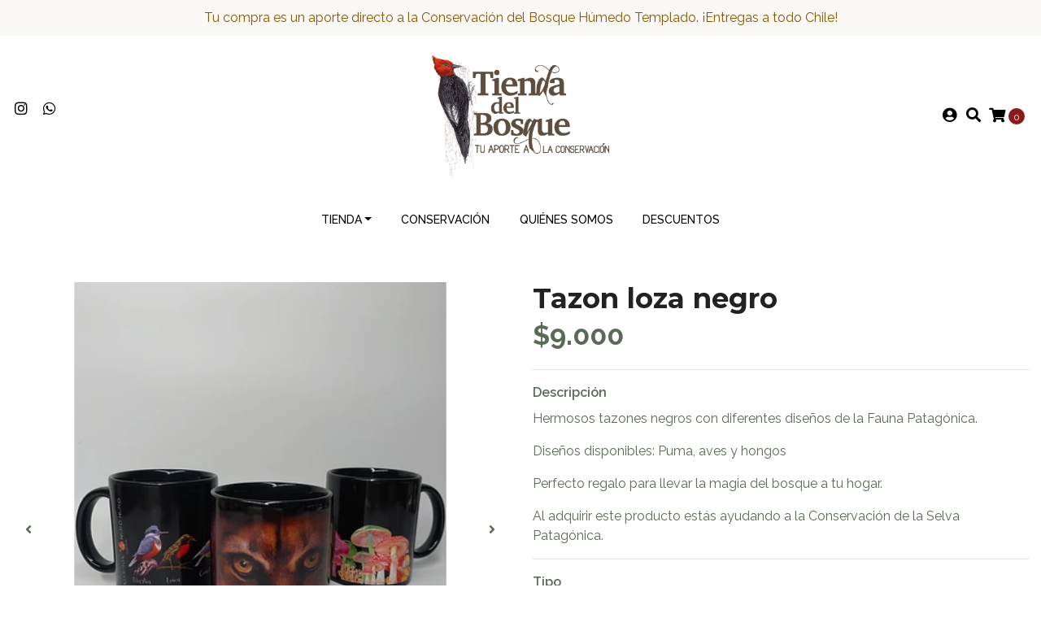

--- FILE ---
content_type: text/html; charset=utf-8
request_url: https://www.tiendadelbosque.cl/tazon-loza-negro
body_size: 11446
content:
<!DOCTYPE html>
<!--[if IE 9]><html class="lt-ie10" lang="en" > <![endif]-->
<html class="no-js" lang="es-CL" xmlns="http://www.w3.org/1999/xhtml"> <!--<![endif]-->

  <head>
    <title>Tazon loza negro</title>
    <meta http-equiv="Content-Type" content="text/html; charset=utf-8" />
    <meta name="description" content="Hermosos tazones negros con diferentes diseños de la Fauna Patagónica. Diseños disponibles: Puma, aves y hongos Perfecto regalo para llevar la magia del bosque a tu hogar. Al adquirir este producto estás ayudando a la Conservación de la Selva Patagónica." />
    <meta name="robots" content="follow, all" />

    <!-- Set the viewport width to device width for mobile -->
    <meta name="viewport" content="width=device-width, initial-scale=1.0" />

    <!-- Facebook Meta tags for Product -->
<meta property="fb:app_id" content="283643215104248" />

  <meta property="og:title" content="Tazon loza negro" />
  <meta property="og:type" content="product" />
  
  
  <meta property="og:image" content="https://cdnx.jumpseller.com/tienda-del-bosque/image/36096968/20230605_110147.jpg?1685978980" />
  
  <meta property="og:image" content="https://cdnx.jumpseller.com/tienda-del-bosque/image/36096969/20230605_105202.jpg?1685978980" />
  
  <meta property="og:image" content="https://cdnx.jumpseller.com/tienda-del-bosque/image/36096971/20230605_105847.jpg?1685978980" />
  
  <meta property="og:image" content="https://cdnx.jumpseller.com/tienda-del-bosque/image/36096972/20230605_105954_1.jpg?1685978980" />
  
  

  

  <meta property="product:is_product_shareable" content="1" />
  <meta property="product:original_price:amount" content="9000.0"/>
  <meta property="product:original_price:currency" content="CLP"/>
  <meta property="product:price:amount" content="9000.0"/>
  <meta property="product:price:currency" content="CLP"/>

  
  <meta property="product:availability" content="oos"/>
  



<meta property="og:description" content="Hermosos tazones negros con diferentes diseños de la Fauna Patagónica. Diseños disponibles: Puma, aves y hongos Perfecto regalo para llevar la magia del bosque a tu hogar. Al adquirir este producto estás ayudando a la Conservación de la Selva Patagónica." />
<meta property="og:url" content="https://www.tiendadelbosque.cl/tazon-loza-negro" />
<meta property="og:site_name" content="Tienda del Bosque" />
<meta name="twitter:card" content="summary" />


<meta property="og:locale" content="es_CL" />



    

    
    <link rel="canonical" href="/tazon-loza-negro">
    

    <script type="application/ld+json">
{
  "@context": "http://schema.org/"
  ,
    "@type": "Product",
    "name": "Tazon loza negro",
    "url": "https://www.tiendadelbosque.cl/tazon-loza-negro",
    "itemCondition": "http://schema.org/NewCondition",
    
    "image": "https://cdnx.jumpseller.com/tienda-del-bosque/image/36096968/20230605_110147.jpg?1685978980",
    
    "description": "Hermosos tazones negros con diferentes diseños de la Fauna Patagónica.Diseños disponibles: Puma, aves y hongosPerfecto regalo para llevar la magia del bosque a tu hogar.Al adquirir este producto estás ayudando a la Conservación de la Selva Patagónica.",
    
    
    "offers": {
      
        
        
        
        
        "@type": "AggregateOffer",
        "price": "9000.0",
        
        "availability": "http://schema.org/OutOfStock",
        
        "lowPrice": "9000.0",
        "highPrice": "9000.0",
        "offerCount": "3",
      
      "priceCurrency": "CLP",
      "seller": {
        "@type": "Organization",
        "name": "Tienda del Bosque"
      },
      "url": "https://www.tiendadelbosque.cl/tazon-loza-negro"
    }
  
}
</script>


  <script src="https://cdnjs.cloudflare.com/ajax/libs/jquery/3.4.1/jquery.min.js" integrity="sha384-vk5WoKIaW/vJyUAd9n/wmopsmNhiy+L2Z+SBxGYnUkunIxVxAv/UtMOhba/xskxh" crossorigin="anonymous" ></script>
    <link rel="icon" href=" https://assets.jumpseller.com/store/tienda-del-bosque/themes/293096/options/23565382/Logo%20Tienda%20del%20Bosque.png?1609853267 ">
    <link rel="stylesheet" href="//stackpath.bootstrapcdn.com/bootstrap/4.3.1/css/bootstrap.min.css" integrity="sha384-ggOyR0iXCbMQv3Xipma34MD+dH/1fQ784/j6cY/iJTQUOhcWr7x9JvoRxT2MZw1T" crossorigin="anonymous">

    <link rel="stylesheet" href="//use.fontawesome.com/releases/v5.7.2/css/all.css" integrity="sha384-fnmOCqbTlWIlj8LyTjo7mOUStjsKC4pOpQbqyi7RrhN7udi9RwhKkMHpvLbHG9Sr" crossorigin="anonymous">

		
    <link rel="stylesheet" href="//cdnjs.cloudflare.com/ajax/libs/toastr.js/latest/css/toastr.min.css">
    
    <link rel="stylesheet" type="text/css" href="https://assets.jumpseller.com/store/tienda-del-bosque/themes/293096/app.css?1765546114"/>
    <link rel="stylesheet" type="text/css" href="https://assets.jumpseller.com/store/tienda-del-bosque/themes/293096/color_pickers.min.css?1765546114"/>
    <script src="//ajax.googleapis.com/ajax/libs/webfont/1.6.26/webfont.js"></script>
<script type="text/javascript">
  WebFont.load({
    google: {
      families: ["Raleway:300,400,500,600,700,800", "Montserrat:300,400,500,600,700,800", "Montserrat:300,400,500,600,700,800"]
    }
  });
</script>

<style type="text/css">
  body {
    font-family: 'Raleway' !important;
  }

  h1, h2 {
    font-family: 'Montserrat' !important;
  }

  h1 {
    font-size:34px !important
  }

  .navbar-brand, 
  .text-logo {
    font-family: 'Montserrat' !important;
  }

  body  {
    font-size: 16px !important;
  }

  h2.block-header {
    font-size:28px !important
  }

  #main-menu li a {
    font-size: 14px !important;
  }
  @media (min-width: 768px) {
    #carousel-home .item .carousel-info h2 {
      font-size: 4rem !important;
    }
  }

  .header-block .social a i,
  .header-block .header_actions-link i {
    font-size: 18px !important;
  }
</style>


    
    <link rel="stylesheet" href="//cdnjs.cloudflare.com/ajax/libs/OwlCarousel2/2.3.4/assets/owl.carousel.min.css">
    

    <!-- Script to Dropdown -->
    <script>
      $('.float-right .dropdown').click(function(){
        $(this).toggleClass('show');
      });
    </script>

    
  <meta name="csrf-param" content="authenticity_token" />
<meta name="csrf-token" content="f4N0RoljmCf2GZxF6BP7Et4Q0aRDsi2JRgAm4rqNWaC6Hz8Po5tCLPOcbypuCrQQwTXLUJKaRmeznTxpNbpwOw" />
<script src="https://files.jumpseller.com/javascripts/dist/jumpseller-2.0.0.js" defer="defer"></script></head>
<body>
<!--[if lt IE 8]>
<p class="browsehappy">You are using an <strong>outdated</strong> browser. Please <a href="http://browsehappy.com/">upgrade your browser</a> to improve your experience.</p>
<![endif]-->

  

  
<!-- Fixed Top Bar -->
<div class=" nav-bar message-top">
  <div class=" container  text-center">
    Tu compra es un aporte directo  a la Conservación del Bosque Húmedo Templado. ¡Entregas a todo Chile!
  </div>
</div>

<header>
  <div class="container  header-block trsn py-lg-4 py-0">
    <div class="row align-items-center no-gutters">
      <div class="col-lg-4 col-md-3 col-2">
        <ul class="social d-none d-lg-block list-inline">
          

          

          
          
          <li class="list-inline-item">
            <a href="https://www.instagram.com/tiendas_del_bosque" class="trsn" title="Ir a Instagram" target="_blank">
              <i class="fab fa-instagram fa-fw"></i>
            </a>
          </li>
          

          
          <li class="list-inline-item">
            <a href="https://api.whatsapp.com/send?phone=56983642720&text=Hola%20Tienda del Bosque" class="trsn" title="WhatsApp" target="_blank">
              <i class="fab fa-whatsapp fa-fw"></i>
            </a>
          </li>
          
          
        </ul>

      </div>
      <!-- Logo -->
      <div class="col-lg-4 col-md-6 col-8 text-center">
        <a href="https://www.tiendadelbosque.cl" title="Tienda del Bosque">
          
          <img src="https://images.jumpseller.com/store/tienda-del-bosque/store/logo/Logo_Tienda_del_Bosque.png?1609853036" class="navbar-brand store-image img-fluid" alt="Tienda del Bosque" />
          
        </a>
      </div>
      <div class="col-lg-4 col-md-3 col-2">
        <ul class="list-inline text-right header_actions m-0">
          
          
          
          <li class="list-inline-item d-none d-lg-inline-block">
            <a href="/customer/login" id="login-link" class="header_actions-link" title='Ingresar'  data-toggle="tooltip" data-placement="top">
              <i class="fas fa-user-circle"></i>
            </a>
          </li>
          
          
          <li class="list-inline-item d-none d-lg-inline-block">
            <button type="button" data-toggle="modal" data-target="#search_modal" class="p-0 header_actions-link">
              <i class="fas fa-search" data-toggle="tooltip" title="Buscar" data-placement="top"></i>
            </button>
            <div id="search_modal" class="modal fade" tabindex="-1" role="dialog" aria-labelledby="search_modal" aria-hidden="true">
              <div class="modal-dialog" role="document">
                <div class="modal-content">
                  <div class="modal-header">
                    <h5 class="modal-title text-center d-block" id="search_modal">Buscar</h5>
                    <button type="button" class="close" data-dismiss="modal" aria-label="Close">
                      <i class="fas fa-times"></i>
                    </button>
                  </div>
                  <div class="modal-body">
                    <form id="header_search-form" class="search-form" method="get" action="/search">
                      <input type="text" value="" name="q" class="form-control" onFocus="javascript:this.value=''" placeholder="Buscar productos" />
                      <button type="submit"><i class="fas fa-search"></i></button>
                    </form>
                  </div>
                </div>
              </div>
            </div>
          </li>
          
          <li class="list-inline-item cart">
            <a id="cart-link" href="/cart" title="Carro de Compras" class="header_actions-link" data-toggle="tooltip" data-placement="top">
              <i class="fas fa-shopping-cart"></i>
              <span class="cart-size">0</span>
            </a>
          </li>
          
        </ul>

      </div>
    </div>
  </div>
</header>

<!-- Navigation -->
<nav id="main-menu" id="navbar" class="navbar-expand-md d-none d-lg-block ">
  <div class="collapse navbar-collapse" id="navbarsContainer">
    <ul class="navbar-nav m-auto">
      
      <li class="nav-item dropdown ">
  <a href="/"  title="Tienda" class="dropdown-toggle level-1 trsn nav-link" data-toggle="">Tienda</a>
  
    <ul class="dropdown-menu multi-level">
      
        <li class="nav-item dropdown ">
  <a href="/artesania"  title="Artesanía" class="dropdown-toggle level-1 trsn nav-link" data-toggle="">Artesanía</a>
  
    <ul class="dropdown-menu multi-level">
      
        <li class="nav-item  ">
  <a href="/artesania/fieltros"  title="Animales" class="level-1 trsn nav-link" >Animales</a>
  
</li>



      
        <li class="nav-item  ">
  <a href="/artesania/madera"  title="Madera" class="level-1 trsn nav-link" >Madera</a>
  
</li>



      
    </ul>
  
</li>



      
        <li class="nav-item dropdown ">
  <a href="/libros"  title="Libros" class="dropdown-toggle level-1 trsn nav-link" data-toggle="">Libros</a>
  
    <ul class="dropdown-menu multi-level">
      
        <li class="nav-item  ">
  <a href="/libros/cientifico"  title="Adultos" class="level-1 trsn nav-link" >Adultos</a>
  
</li>



      
        <li class="nav-item  ">
  <a href="/libros/guias"  title="Guías" class="level-1 trsn nav-link" >Guías</a>
  
</li>



      
        <li class="nav-item  ">
  <a href="/libros/libros-infantiles"  title="Niños" class="level-1 trsn nav-link" >Niños</a>
  
</li>



      
        <li class="nav-item  ">
  <a href="/libros/culturales"  title="Culturales" class="level-1 trsn nav-link" >Culturales</a>
  
</li>



      
    </ul>
  
</li>



      
        <li class="nav-item dropdown ">
  <a href="/accesorios"  title="Accesorios" class="dropdown-toggle level-1 trsn nav-link" data-toggle="">Accesorios</a>
  
    <ul class="dropdown-menu multi-level">
      
        <li class="nav-item  ">
  <a href="/souvenir/mascarillas"  title="Mascarillas" class="level-1 trsn nav-link" >Mascarillas</a>
  
</li>



      
        <li class="nav-item  ">
  <a href="/accesorios/vasos"  title="Vasos" class="level-1 trsn nav-link" >Vasos</a>
  
</li>



      
        <li class="nav-item  ">
  <a href="/accesorios/botellas"  title="Botellas" class="level-1 trsn nav-link" >Botellas</a>
  
</li>



      
        <li class="nav-item  ">
  <a href="/outdoor"  title="Outdoor" class="level-1 trsn nav-link" >Outdoor</a>
  
</li>



      
    </ul>
  
</li>



      
        <li class="nav-item  ">
  <a href="/casa-y-decoracion"  title="Casa y Decoración" class="level-1 trsn nav-link" >Casa y Decoración</a>
  
</li>



      
        <li class="nav-item  ">
  <a href="/juegos"  title="Juegos" class="level-1 trsn nav-link" >Juegos</a>
  
</li>



      
        <li class="nav-item  ">
  <a href="/infantil-1"  title="Infantil" class="level-1 trsn nav-link" >Infantil</a>
  
</li>



      
        <li class="nav-item  ">
  <a href="/donaciones"  title="Donaciones" class="level-1 trsn nav-link" >Donaciones</a>
  
</li>



      
        <li class="nav-item  ">
  <a href="/todos-los-productos"  title="Todos Los Productos" class="level-1 trsn nav-link" >Todos Los Productos</a>
  
</li>



      
    </ul>
  
</li>



      
      <li class="nav-item  ">
  <a href="/conservacion"  title="Conservación" class="level-1 trsn nav-link" >Conservación</a>
  
</li>



      
      <li class="nav-item  ">
  <a href="/quienes-somos"  title="Quiénes Somos" class="level-1 trsn nav-link" >Quiénes Somos</a>
  
</li>



      
      <li class="nav-item  ">
  <a href="/descuentos"  title="DESCUENTOS" class="level-1 trsn nav-link" >DESCUENTOS</a>
  
</li>



      
    </ul>
  </div>
</nav>
<script>
  $(function () {
    $('[data-toggle="tooltip"]').tooltip()
  })
  
</script>


  <!-- Navigation Mobile -->
<div class="mobilenav d-lg-none trsn">
  <div class="menu-header">
    <div class="item item-1 trsn">
      <i class="fas fa-search"></i>
      <form id="search_mini_form_mobile" class="navbar-form form-inline trsn" method="get" action="/search">
        <input type="text" value="" name="q" class="form-text" onFocus="javascript:this.value=''" placeholder="Buscar productos" />
      </form>
    </div>
    
    

    <div class="nav-icon">
      <span></span>
      <span></span>
      <span></span>
      <span></span>
    </div>
  </div>
  <div class="menu-top"></div>
  <div class="mobilenav-inner">
    <ul class="menu-mobile trsn">
      
      <li class="has-dropdown ">
  
  <a title="Tienda" class="level-1  first-trigger">Tienda <i class="fas fa-angle-right" aria-hidden="true"></i></a>
  

  
  <ul class="level-1 dropdown">
    <li><a title="Volver" class="back-level-1"><i class="fas fa-angle-double-left" aria-hidden="true"></i> Volver</a></li>
    <li><a title="Tienda" class="top-category">Tienda</a></li>
    
    	<li class="has-dropdown ">
  
  <a title="Artesanía" class="level-2  last-trigger">Artesanía <i class="fas fa-angle-right" aria-hidden="true"></i></a>
  

  
  <ul class="level-2 dropdown">
    <li><a title="Volver" class="back-level-2"><i class="fas fa-angle-double-left" aria-hidden="true"></i> Volver</a></li>
    <li><a title="Artesanía" class="top-category">Artesanía</a></li>
    
    	<li class=" ">
  
  <a href="/artesania/fieltros" title="Animales">Animales</a>
  

  
</li>

    
    	<li class=" ">
  
  <a href="/artesania/madera" title="Madera">Madera</a>
  

  
</li>

    
    <li><a href="/artesania" title="Artesanía" class="goto">Ir a <span>Artesanía</span></a></li>
  </ul>
  
</li>

    
    	<li class="has-dropdown ">
  
  <a title="Libros" class="level-2  last-trigger">Libros <i class="fas fa-angle-right" aria-hidden="true"></i></a>
  

  
  <ul class="level-2 dropdown">
    <li><a title="Volver" class="back-level-2"><i class="fas fa-angle-double-left" aria-hidden="true"></i> Volver</a></li>
    <li><a title="Libros" class="top-category">Libros</a></li>
    
    	<li class=" ">
  
  <a href="/libros/cientifico" title="Adultos">Adultos</a>
  

  
</li>

    
    	<li class=" ">
  
  <a href="/libros/guias" title="Guías">Guías</a>
  

  
</li>

    
    	<li class=" ">
  
  <a href="/libros/libros-infantiles" title="Niños">Niños</a>
  

  
</li>

    
    	<li class=" ">
  
  <a href="/libros/culturales" title="Culturales">Culturales</a>
  

  
</li>

    
    <li><a href="/libros" title="Libros" class="goto">Ir a <span>Libros</span></a></li>
  </ul>
  
</li>

    
    	<li class="has-dropdown ">
  
  <a title="Accesorios" class="level-2  last-trigger">Accesorios <i class="fas fa-angle-right" aria-hidden="true"></i></a>
  

  
  <ul class="level-2 dropdown">
    <li><a title="Volver" class="back-level-2"><i class="fas fa-angle-double-left" aria-hidden="true"></i> Volver</a></li>
    <li><a title="Accesorios" class="top-category">Accesorios</a></li>
    
    	<li class=" ">
  
  <a href="/souvenir/mascarillas" title="Mascarillas">Mascarillas</a>
  

  
</li>

    
    	<li class=" ">
  
  <a href="/accesorios/vasos" title="Vasos">Vasos</a>
  

  
</li>

    
    	<li class=" ">
  
  <a href="/accesorios/botellas" title="Botellas">Botellas</a>
  

  
</li>

    
    	<li class=" ">
  
  <a href="/outdoor" title="Outdoor">Outdoor</a>
  

  
</li>

    
    <li><a href="/accesorios" title="Accesorios" class="goto">Ir a <span>Accesorios</span></a></li>
  </ul>
  
</li>

    
    	<li class=" ">
  
  <a href="/casa-y-decoracion" title="Casa y Decoración">Casa y Decoración</a>
  

  
</li>

    
    	<li class=" ">
  
  <a href="/juegos" title="Juegos">Juegos</a>
  

  
</li>

    
    	<li class=" ">
  
  <a href="/infantil-1" title="Infantil">Infantil</a>
  

  
</li>

    
    	<li class=" ">
  
  <a href="/donaciones" title="Donaciones">Donaciones</a>
  

  
</li>

    
    	<li class=" ">
  
  <a href="/todos-los-productos" title="Todos Los Productos">Todos Los Productos</a>
  

  
</li>

    
    <li><a href="/" title="Tienda" class="goto">Ir a <span>Tienda</span></a></li>
  </ul>
  
</li>

      
      <li class=" ">
  
  <a href="/conservacion" title="Conservación">Conservación</a>
  

  
</li>

      
      <li class=" ">
  
  <a href="/quienes-somos" title="Quiénes Somos">Quiénes Somos</a>
  

  
</li>

      
      <li class=" ">
  
  <a href="/descuentos" title="DESCUENTOS">DESCUENTOS</a>
  

  
</li>

      
      <li>
        
        <div class="login" >
          <a href="/customer/login" id="login-link-2" class="trsn nav-link" title="Ingresar / RegistrarseTienda del Bosque">
            <i class="fas fa-user"></i>
            <span class="customer-name">
              Ingresar / Registrarse
            </span>
          </a>
        </div>
        
      </li>
      <li>
        
      </li>
      

      

      
      
      <li class="social-item">
        <a href="https://www.instagram.com/tiendas_del_bosque" class="trsn" title="Ir a Instagram" target="_blank">
          <i class="fab fa-instagram fa-fw"></i>Instagram
        </a>
      </li>
      
      
      <li class="social-item">
        <a href="https://api.whatsapp.com/send?phone=56983642720&text=Hola%20Tienda del Bosque" class="trsn" title="WhatsApp" target="_blank">
          <i class="fab fa-whatsapp fa-fw"></i>WhatsApp
        </a>
      </li>
      
      
    </ul>
  </div>
</div>
<div class="nav-bg-opacity"></div>

  
  <!-- Page Content -->
  <div class="container my-5 pt-lg-0 pt-5 product-page">
  <div class="row">
    <div class="col-md-6 mb-3">
      <div class="d-md-none text-center">
        
        <h2 class="product-name mb-0">Tazon loza negro</h2>
        
        
        <span id="product-form-price-2">$9.000</span>
        
        
      </div>
      <div class="main-product-image">
        
        <div id="product-carousel" class="product-images owl-carousel product-slider" data-slider-id="1">
          <div class="item">
            <img id="first-image" src="https://cdnx.jumpseller.com/tienda-del-bosque/image/36096968/resize/480/480?1685978980" srcset="https://cdnx.jumpseller.com/tienda-del-bosque/image/36096968/resize/480/480?1685978980 1x,https://cdnx.jumpseller.com/tienda-del-bosque/image/36096968/resize/960/960?1685978980 2x" alt="Tazon loza negro" />
          </div>
          
          <div class="item">
            <img src="https://cdnx.jumpseller.com/tienda-del-bosque/image/36096969/resize/480/480?1685978980" srcset="https://cdnx.jumpseller.com/tienda-del-bosque/image/36096969/resize/480/480?1685978980 1x,https://cdnx.jumpseller.com/tienda-del-bosque/image/36096969/resize/960/960?1685978980 2x" alt="Tazon loza negro" />
          </div>
          
          <div class="item">
            <img src="https://cdnx.jumpseller.com/tienda-del-bosque/image/36096971/resize/480/480?1685978980" srcset="https://cdnx.jumpseller.com/tienda-del-bosque/image/36096971/resize/480/480?1685978980 1x,https://cdnx.jumpseller.com/tienda-del-bosque/image/36096971/resize/960/960?1685978980 2x" alt="Tazon loza negro" />
          </div>
          
          <div class="item">
            <img src="https://cdnx.jumpseller.com/tienda-del-bosque/image/36096972/resize/480/480?1685978980" srcset="https://cdnx.jumpseller.com/tienda-del-bosque/image/36096972/resize/480/480?1685978980 1x,https://cdnx.jumpseller.com/tienda-del-bosque/image/36096972/resize/960/960?1685978980 2x" alt="Tazon loza negro" />
          </div>
          
        </div>
        

        
        <!-- Thumb Images -->
        <div class="owl-thumbs mt-2 mr-n2" data-slider-id="1">
          
          <a class="owl-thumb-item" data-image="1" href="#">
            <img src="https://cdnx.jumpseller.com/tienda-del-bosque/image/36096968/thumb/100/100?1685978980" srcset="https://cdnx.jumpseller.com/tienda-del-bosque/image/36096968/thumb/100/100?1685978980 1x,https://cdnx.jumpseller.com/tienda-del-bosque/image/36096968/thumb/200/200?1685978980 2x" alt="Tazon loza negro"/ class="pb-2 pr-2">
          </a>
          
          <a class="owl-thumb-item" data-image="2" href="#">
            <img src="https://cdnx.jumpseller.com/tienda-del-bosque/image/36096969/thumb/100/100?1685978980" srcset="https://cdnx.jumpseller.com/tienda-del-bosque/image/36096969/thumb/100/100?1685978980 1x,https://cdnx.jumpseller.com/tienda-del-bosque/image/36096969/thumb/200/200?1685978980 2x" alt="Tazon loza negro"/ class="pb-2 pr-2">
          </a>
          
          <a class="owl-thumb-item" data-image="3" href="#">
            <img src="https://cdnx.jumpseller.com/tienda-del-bosque/image/36096971/thumb/100/100?1685978980" srcset="https://cdnx.jumpseller.com/tienda-del-bosque/image/36096971/thumb/100/100?1685978980 1x,https://cdnx.jumpseller.com/tienda-del-bosque/image/36096971/thumb/200/200?1685978980 2x" alt="Tazon loza negro"/ class="pb-2 pr-2">
          </a>
          
          <a class="owl-thumb-item" data-image="4" href="#">
            <img src="https://cdnx.jumpseller.com/tienda-del-bosque/image/36096972/thumb/100/100?1685978980" srcset="https://cdnx.jumpseller.com/tienda-del-bosque/image/36096972/thumb/100/100?1685978980 1x,https://cdnx.jumpseller.com/tienda-del-bosque/image/36096972/thumb/200/200?1685978980 2x" alt="Tazon loza negro"/ class="pb-2 pr-2">
          </a>
          
        </div>
        
      </div>
    </div>

    <div class="col-md-6">
      <form id="product-form" class="form-horizontal" action="/cart/add/19867066" method="post" enctype="multipart/form-data" name="buy">
        <div class="form-group d-none d-md-block">
          
          <h1 class="page-header m-0 text-left">Tazon loza negro</h1>
          
          <div class="form-price_desktop">
            
            <span class="product-form-price form-price" id="product-form-price">$9.000</span>
            
          </div>
          
        </div>

        
        <div id="product-sku" class="sku hidden form-group">
          <label class="form-control-label mb-0">SKU: </label>
          <span class="sku_elem"></span>
        </div>
        

        

        
        <div class="form-group description">
          <label class="form-control-label">Descripción</label>
          <p>Hermosos tazones negros con diferentes diseños de la Fauna Patagónica.</p>
<p>Diseños disponibles: Puma, aves y hongos</p>
<p>Perfecto regalo para llevar la magia del bosque a tu hogar.</p>
<p>Al adquirir este producto estás ayudando a la Conservación de la Selva Patagónica.</p>
        </div>
        
        <div class="form-group qty-select visible">
          
          
          <label for="1346169" class="form-control-label">Tipo</label>
          <div class="field-group select">
            <select id="1346169" name="1346169" class="form-control prod-options">
              
                
                
              
              <option data-variant-stock="0" data-variant-id="92991304" value="4219288">Puma</option>
              
                
                
              
              <option data-variant-stock="0" data-variant-id="92991305" value="3786804">Aves</option>
              
                
                
              
              <option data-variant-stock="0" data-variant-id="92991306" value="4653665">Hongos</option>
              
            </select>
          </div>
          

          
        </div>
        <!-- Out of Stock -->
        <div class="form-group product-stock product-out-stock visible">
          <label class="form-control-label">Agotado</label>
          <p>Este producto no tiene stock disponible. Puedes enviarnos una consulta al respecto.</p>
          
          <div class="row">
            <div class="col-md-6">
              <a href="/contact" class="btn btn-primary btn-sm btn-block mb-md-0 mb-2" title="Contáctanos">Contáctanos</a>
            </div>
            <div class="col-md-6">
              <a href="javascript:history.back()" class="btn btn-secondary btn-sm btn-block" title="Continúa Comprando">Continúa Comprando</a>
            </div>
          </div>
          
        </div>
        <!-- Not Available -->
        <div class="form-group product-stock product-unavailable hidden">
          <label class="form-control-label">No Disponible</label>
          <p>Este producto no está disponible. Puedes enviarnos una consulta al respecto.</p>
          
          <div class="row">
            <div class="col-md-6">
              <a href="/contact" class="btn btn-primary btn-sm btn-block" title="Contáctanos">Contáctanos</a>
            </div>
            <div class="col-md-6">
              <a href="javascript:history.back()" class="btn btn-secondary btn-sm btn-block" title="Continúa Comprando">Continúa Comprando</a>
            </div>
          </div>
          
        </div>

        

        <div class="form-group product-stock product-available row no-gutters  hidden">
          <div class="col-lg-4 col-sm-5 text-center">
            <label class="form-control-label">Cantidad</label>
          </div>
          <div class="col-lg-8 col-sm-7">

          </div>
          <div class="col-lg-4 col-sm-5">
            
            
            <div class="quantity mr-sm-2 mr-0 mb-sm-0 mb-2">
              <input type="number" class="qty form-control text-center" id="input-qty" name="qty" min="1" value="1" readonly="readonly"  max="0" >
            </div>
          </div>
          <div class="col-lg-8 col-sm-7">
            
            <input type="button" id="add-to-cart" onclick="addToCart('19867066', 'Tazon loza negro', $('#input-qty').val(), getProductOptions());" class="btn btn-adc btn-block adc-button" value="Añadir al Carro" />
            
          </div>
          <div class="col-12 disclaimer text-center mt-2">Solo quedan <strong> 0 </strong> unidades de este producto</div>
        </div>
        

        

        
      </form>
      <div id="product-sharing">
        <ul class="list-inline social-networks">
          <li class="list-inline-item"><strong>Compartir: </strong>
            

          

          

          

          
          <li class="list-inline-item d-md-none">
            <a class="has-tip tip-top radius button tiny button-whats trsn" href="whatsapp://send?text=Ve este producto Tazon loza negro | https://www.tiendadelbosque.cl/tazon-loza-negro">
              <i class="fab fa-whatsapp"></i>
            </a>
          </li>
          

        </ul>
      </div>
    </div>
    <script type="text/javascript">
      $('#product-sharing a').click(function(){
        return !window.open(this.href, 'Share', 'width=640,height=300');
      });
    </script>
  </div>
</div>



<div class="container">
  <div class="row">
    <div class="col-12">
      <h2 class="block-header text-center">También te puede interesar</h2>
    </div>
  </div>
</div>

<div class="container related_products">
  <div class="product-slider related-slider owl-carousel">
    
    <div class="item">
      <div class="product-block text-center mb-md-3 mb-2 p-md-3 p-2 rounded trsn">
        <a href="/tabla-para-picar-copiar" class="product-image d-block ">

          

          
          
          

          
          <img class="img-fluid img-portfolio img-hover mb-2" src="https://cdnx.jumpseller.com/tienda-del-bosque/image/53890559/resize/255/255?1727456551" srcset="https://cdnx.jumpseller.com/tienda-del-bosque/image/53890559/resize/255/255?1727456551 1x,https://cdnx.jumpseller.com/tienda-del-bosque/image/53890559/resize/510/510?1727456551 2x" alt="Cucharones Tallados" />
          
        </a>
        
        
        
        <div class="caption">
          <div class="brand-name small trsn">
            
            <h4><a href="/tabla-para-picar-copiar">Cucharones Tallados</a></h4>
          </div>
          
          <div class="list-price">
            
            <span class="from_price">Desde </span><span class="product-block-list">$2.000</span>
            
          </div>
          
          
          <div class="mt-2 trsn btn_container">
            
            
            <a class="btn btn-primary btn-block" href="/tabla-para-picar-copiar">Ver Opciones</a>
            
            
          </div>
          
        </div>
      </div>
    </div>
    
    <div class="item">
      <div class="product-block text-center mb-md-3 mb-2 p-md-3 p-2 rounded trsn">
        <a href="/set-cubiertos-de-madera" class="product-image d-block ">

          

          
          
          

          
          <img class="img-fluid img-portfolio img-hover mb-2" src="https://cdnx.jumpseller.com/tienda-del-bosque/image/53889694/resize/255/255?1727454617" srcset="https://cdnx.jumpseller.com/tienda-del-bosque/image/53889694/resize/255/255?1727454617 1x,https://cdnx.jumpseller.com/tienda-del-bosque/image/53889694/resize/510/510?1727454617 2x" alt="Set cubiertos de madera" />
          
        </a>
        
        
        
        <div class="caption">
          <div class="brand-name small trsn">
            
            <h4><a href="/set-cubiertos-de-madera">Set cubiertos de madera</a></h4>
          </div>
          
          <div class="list-price">
            
            <span class="product-block-list">$12.000</span>
            
          </div>
          
          
          <div class="mt-2 trsn btn_container">
            
            
            <form id="product-form-26947837" action="/cart/add/26947837" method="post" enctype="multipart/form-data" name="buy">
              <div class="row adc-form no-gutters product-stock product-available">
                <div class="col-sm-8">
                  
                  <div class="quantity mr-md-2 mb-md-0 mb-2">
                    <div class="product-qty">
                      <input type="number" class="qty form-control text-center" id="input-qty-26947837" name="qty" min="1" value="1" readonly="readonly"  max="4" >
                    </div>
                  </div>
                </div>
                <div class="col-sm-4">
                  
                  <button type="button" onclick="addToCart('26947837', 'Set cubiertos de madera', $('#input-qty-26947837').val(), getProductOptions('#product-form-26947837'));" class="adc btn btn-adc btn-block btn-primary" value="Añadir al Carro" ><i class="fas fa-cart-plus"></i></button>
                  
                </div>
              </div>
            </form>
            
            
          </div>
          
        </div>
      </div>
    </div>
    
    <div class="item">
      <div class="product-block text-center mb-md-3 mb-2 p-md-3 p-2 rounded trsn">
        <a href="/coctelera-tallada-copiar" class="product-image d-block ">

          

          
          
          

          
          <img class="img-fluid img-portfolio img-hover mb-2" src="https://cdnx.jumpseller.com/tienda-del-bosque/image/53890026/resize/255/255?1727455424" srcset="https://cdnx.jumpseller.com/tienda-del-bosque/image/53890026/resize/255/255?1727455424 1x,https://cdnx.jumpseller.com/tienda-del-bosque/image/53890026/resize/510/510?1727455424 2x" alt="Pebrera tallada" />
          
        </a>
        
        
        
        <div class="caption">
          <div class="brand-name small trsn">
            
            <h4><a href="/coctelera-tallada-copiar">Pebrera tallada</a></h4>
          </div>
          
          <div class="list-price">
            
            <span class="product-block-list">$12.000</span>
            
          </div>
          
          
          <div class="mt-2 trsn btn_container">
            
            
            <form id="product-form-26947896" action="/cart/add/26947896" method="post" enctype="multipart/form-data" name="buy">
              <div class="row adc-form no-gutters product-stock product-available">
                <div class="col-sm-8">
                  
                  <div class="quantity mr-md-2 mb-md-0 mb-2">
                    <div class="product-qty">
                      <input type="number" class="qty form-control text-center" id="input-qty-26947896" name="qty" min="1" value="1" readonly="readonly"  max="1" >
                    </div>
                  </div>
                </div>
                <div class="col-sm-4">
                  
                  <button type="button" onclick="addToCart('26947896', 'Pebrera tallada', $('#input-qty-26947896').val(), getProductOptions('#product-form-26947896'));" class="adc btn btn-adc btn-block btn-primary" value="Añadir al Carro" ><i class="fas fa-cart-plus"></i></button>
                  
                </div>
              </div>
            </form>
            
            
          </div>
          
        </div>
      </div>
    </div>
    
    <div class="item">
      <div class="product-block text-center mb-md-3 mb-2 p-md-3 p-2 rounded trsn">
        <a href="/pocillo-con-cuchara-copiar" class="product-image d-block ">

          

          
          
          

          
          <img class="img-fluid img-portfolio img-hover mb-2" src="https://cdnx.jumpseller.com/tienda-del-bosque/image/53889897/resize/255/255?1727455197" srcset="https://cdnx.jumpseller.com/tienda-del-bosque/image/53889897/resize/255/255?1727455197 1x,https://cdnx.jumpseller.com/tienda-del-bosque/image/53889897/resize/510/510?1727455197 2x" alt="Coctelera Tallada" />
          
        </a>
        
        
        
        <div class="caption">
          <div class="brand-name small trsn">
            
            <h4><a href="/pocillo-con-cuchara-copiar">Coctelera Tallada</a></h4>
          </div>
          
          <div class="list-price">
            
            <span class="product-block-list">$35.000</span>
            
          </div>
          
          
          <div class="mt-2 trsn btn_container">
            
            
            <form id="product-form-26947879" action="/cart/add/26947879" method="post" enctype="multipart/form-data" name="buy">
              <div class="row adc-form no-gutters product-stock product-available">
                <div class="col-sm-8">
                  
                  <div class="quantity mr-md-2 mb-md-0 mb-2">
                    <div class="product-qty">
                      <input type="number" class="qty form-control text-center" id="input-qty-26947879" name="qty" min="1" value="1" readonly="readonly"  max="3" >
                    </div>
                  </div>
                </div>
                <div class="col-sm-4">
                  
                  <button type="button" onclick="addToCart('26947879', 'Coctelera Tallada', $('#input-qty-26947879').val(), getProductOptions('#product-form-26947879'));" class="adc btn btn-adc btn-block btn-primary" value="Añadir al Carro" ><i class="fas fa-cart-plus"></i></button>
                  
                </div>
              </div>
            </form>
            
            
          </div>
          
        </div>
      </div>
    </div>
    
    <div class="item">
      <div class="product-block text-center mb-md-3 mb-2 p-md-3 p-2 rounded trsn">
        <a href="/ser-magico-duende-5" class="product-image d-block ">

          

          
          
          

          
          <img class="img-fluid img-portfolio img-hover mb-2" src="https://cdnx.jumpseller.com/tienda-del-bosque/image/10940580/resize/255/255?1638810343" srcset="https://cdnx.jumpseller.com/tienda-del-bosque/image/10940580/resize/255/255?1638810343 1x,https://cdnx.jumpseller.com/tienda-del-bosque/image/10940580/resize/510/510?1638810343 2x" alt="Duende Magneto" />
          
        </a>
        
        
        
        <div class="caption">
          <div class="brand-name small trsn">
            
            <h4><a href="/ser-magico-duende-5">Duende Magneto</a></h4>
          </div>
          
          <div class="list-price">
            
            <span class="product-block-list">$8.500</span>
            
          </div>
          
          
          <div class="mt-2 trsn btn_container">
            
            
            <form id="product-form-6550714" action="/cart/add/6550714" method="post" enctype="multipart/form-data" name="buy">
              <div class="row adc-form no-gutters product-stock product-available">
                <div class="col-sm-8">
                  
                  <div class="quantity mr-md-2 mb-md-0 mb-2">
                    <div class="product-qty">
                      <input type="number" class="qty form-control text-center" id="input-qty-6550714" name="qty" min="1" value="1" readonly="readonly"  max="5" >
                    </div>
                  </div>
                </div>
                <div class="col-sm-4">
                  
                  <button type="button" onclick="addToCart('6550714', 'Duende Magneto', $('#input-qty-6550714').val(), getProductOptions('#product-form-6550714'));" class="adc btn btn-adc btn-block btn-primary" value="Añadir al Carro" ><i class="fas fa-cart-plus"></i></button>
                  
                </div>
              </div>
            </form>
            
            
          </div>
          
        </div>
      </div>
    </div>
    
  </div>

</div>

<script>
  $(document).ready(function() {
    $('.related-slider').owlCarousel({
      loop:false,
      rewind: true,
      margin:15,
      navText: ["<i class='fas fa-chevron-left'></i>", "<i class='fas fa-chevron-right'></i>"],
      nav:true,
      dots: true,
      thumbs: false,
      responsive:{
        0:{
          items:1,
          margin:8,
          stagePadding: 40,
        },
        600:{
          items:3,
          margin:15,
          stagePadding: 30,
        },
        1000:{
          items:4,
          stagePadding: 30,
        }
      }
    })
  });
</script>



<script type="text/javascript">
  $(document).ready(function(){
    $('#product-carousel').carousel({interval: false});
    $('.owl-thumbs > a').click(function(e){
      e.preventDefault();
      $("#product-carousel").carousel(parseInt($(this).attr('data-image')) -1);
    });
    $("#product-link").click(function () {
      $(this).select();
    });
    $('.owl-thumbs > a').click(function(){
      $('.owl-thumbs > a').removeClass('active');
      $(this).toggleClass('active');
    });
    $( ".owl-thumbs > a" ).first().addClass( "active" );
  });
</script>


<script type="text/javascript">
  verifyQuantity();

  function verifyQuantity(){
    var $qty = $('#input-qty');
    var $adc = $('#add-to-cart');
    if(parseInt($qty.val()) > parseInt($qty.attr('max'))){
      $('#input-qty').addClass('maxStockQty');
      $('.disclaimer').fadeIn();
      $(".disclaimer strong" ).text( $qty.attr('max') );
      $('#input-qty').val($qty.attr('max'));
    } else {
      $('#input-qty').removeClass('maxStockQty');
      $('#add-to-cart').prop('disabled', false);
      $('.disclaimer').fadeOut();
    }
  }

  $(document).on('keyup','#input-qty',function(){
    verifyQuantity();
  });

  $(document).on('click','.quantity-up',function(){
    verifyQuantity();
  })

  $(document).on('click','.quantity-down',function(){
    verifyQuantity();
  })

  var callbackFunction = function(event, productInfo){
    // if productInfo is not emtpy or null
    if(!$.isEmptyObject(productInfo)){

      if (productInfo.image != '') {
        // click thumb to change image
        $($('.owl-thumbs > a > img').map(function(image, index){ if($(this).attr('src').includes(productInfo.image_id.toString())){return index;} })[0]).parent().click();
      }

      

       //update stock
       if((productInfo.stock == 0 && productInfo.stock_unlimited == false) || productInfo.status == 'not-available') {

         $('.product-out-stock').removeClass('hidden');
         $('.product-available').addClass('hidden');
         $('.product-unavailable').addClass('hidden');
         $('#stock').html('');
         $('#stock').hide();
       } else {
         $('.product-available').removeClass('hidden');
         $('.product-out-stock').addClass('hidden');
         $('.product-unavailable').addClass('hidden');

         if (productInfo.stock_unlimited == false && productInfo.stock > 0) {
           $('#stock').html(' <label class="form-control-label mb-0">Disponibilidad: </label> <span class="product-form-stock">' + productInfo.stock +'</span>');
           $('#stock').show();
           // if there is no discount
         }
         else {
           $('#stock').html('');
           $('#stock').hide();
         }

          }

          if(productInfo.discount == 0){
            // update price - desktop & mobile
            $('#product-form-price-2,#product-form-price').text(productInfo.price_formatted);
            $('#product-form-price.product-form-price-2.form-price').text(productInfo.price_formatted);
          }
          else{
            // update price with discount - desktop & mobile
            $('#product-form-price-2').text(productInfo.price_discount_formatted);
            $('#product-form-price').text(productInfo.price_discount_formatted);

            // update price
            $('.product-form-discount').text('(' + productInfo.price_formatted + ')');
            $('#product-form-discount').text('(' + productInfo.price_formatted + ')');
          }

          verifyQuantity();

          // always change currency last
          

         }
       };

        $(document).ready(function(){
          $(".product_option_value_file_upload").filestyle({icon: false});

          Jumpseller.productVariantListener(".qty-select select", {product: '[{"variant":{"id":92991304,"product_id":19867066,"position":0,"price":9000.0,"sku":"","barcode":"","weight":1.0,"stock":0,"stock_unlimited":false,"stock_threshold":0,"stock_notification":false,"image_id":36096969,"store_id":138737},"image":"https://cdnx.jumpseller.com/tienda-del-bosque/image/36096969/20230605_105202.jpg?1685978980","image_id":36096969,"price":9000.0,"price_formatted":"$9.000","status":"available","price_discount_formatted":"$9.000","discount":0.0,"tax":0.0,"attachments":[],"custom_fields":{},"values":[{"value":{"id":4219288,"name":"Puma","option":1346169}}]},{"variant":{"id":92991305,"product_id":19867066,"position":1,"price":9000.0,"sku":"","barcode":"","weight":1.0,"stock":0,"stock_unlimited":false,"stock_threshold":0,"stock_notification":false,"image_id":36096972,"store_id":138737},"image":"https://cdnx.jumpseller.com/tienda-del-bosque/image/36096972/20230605_105954_1.jpg?1685978980","image_id":36096972,"price":9000.0,"price_formatted":"$9.000","status":"available","price_discount_formatted":"$9.000","discount":0.0,"tax":0.0,"attachments":[],"custom_fields":{},"values":[{"value":{"id":3786804,"name":"Aves","option":1346169}}]},{"variant":{"id":92991306,"product_id":19867066,"position":2,"price":9000.0,"sku":"","barcode":"","weight":1.0,"stock":0,"stock_unlimited":false,"stock_threshold":0,"stock_notification":false,"image_id":36096971,"store_id":138737},"image":"https://cdnx.jumpseller.com/tienda-del-bosque/image/36096971/20230605_105847.jpg?1685978980","image_id":36096971,"price":9000.0,"price_formatted":"$9.000","status":"available","price_discount_formatted":"$9.000","discount":0.0,"tax":0.0,"attachments":[],"custom_fields":{},"values":[{"value":{"id":4653665,"name":"Hongos","option":1346169}}]}]', callback: callbackFunction});
          selectInitialStock();
        });

  function selectInitialStock(){
    var productInfo = [{"variant":{"id":92991304,"product_id":19867066,"position":0,"price":9000.0,"sku":"","barcode":"","weight":1.0,"stock":0,"stock_unlimited":false,"stock_threshold":0,"stock_notification":false,"image_id":36096969,"store_id":138737},"image":"https://cdnx.jumpseller.com/tienda-del-bosque/image/36096969/20230605_105202.jpg?1685978980","image_id":36096969,"price":9000.0,"price_formatted":"$9.000","status":"available","price_discount_formatted":"$9.000","discount":0.0,"tax":0.0,"attachments":[],"custom_fields":{},"values":[{"value":{"id":4219288,"name":"Puma","option":1346169}}]},{"variant":{"id":92991305,"product_id":19867066,"position":1,"price":9000.0,"sku":"","barcode":"","weight":1.0,"stock":0,"stock_unlimited":false,"stock_threshold":0,"stock_notification":false,"image_id":36096972,"store_id":138737},"image":"https://cdnx.jumpseller.com/tienda-del-bosque/image/36096972/20230605_105954_1.jpg?1685978980","image_id":36096972,"price":9000.0,"price_formatted":"$9.000","status":"available","price_discount_formatted":"$9.000","discount":0.0,"tax":0.0,"attachments":[],"custom_fields":{},"values":[{"value":{"id":3786804,"name":"Aves","option":1346169}}]},{"variant":{"id":92991306,"product_id":19867066,"position":2,"price":9000.0,"sku":"","barcode":"","weight":1.0,"stock":0,"stock_unlimited":false,"stock_threshold":0,"stock_notification":false,"image_id":36096971,"store_id":138737},"image":"https://cdnx.jumpseller.com/tienda-del-bosque/image/36096971/20230605_105847.jpg?1685978980","image_id":36096971,"price":9000.0,"price_formatted":"$9.000","status":"available","price_discount_formatted":"$9.000","discount":0.0,"tax":0.0,"attachments":[],"custom_fields":{},"values":[{"value":{"id":4653665,"name":"Hongos","option":1346169}}]}];
    for(let item of productInfo){
      let variant = item.variant;
      let options = item.values;
      let stockFound = false;
      if(variant.stock != 0){
        for(let option of options){
          let flag = false;
          $.each($("select.prod-options"), function( select_index, select ) {
            if($(this).children('option').filter(":contains('" + option.value.name + "')").length !== 0){
              $($(this)[0]).val(option.value.id).trigger('change');
              flag = true;
              stockFound = true;
            }
          });
          if(flag) { continue; }
        }
        if(stockFound) { return; }
      }
    }
  }
</script>


<!-- Add to cart plugin -->

<script>
  function getProductOptions() {
    var options = {};
    $(".prod-options").each(function() {
      var option = $(this);
      options[option.attr('id')] = option.val();
    })
    return options;
  }
</script>

<script>
  setTimeout(function(){
    $('.product-page .product-images').css("background-image","none");
	},500);
</script>


  <!-- Footer -->
  
  <footer class="pt-5 pb-3">
  <div class="container">
    <div class="row text-md-left text-center justify-content-center">
      
      <div class="col-md-4 mb-lg-0 mb-4">
        <h5>Contacto</h5>
        <ul>
          <li><a href="mailto:tienda@fundacionhuilohuilo.com" target="_blank" title="tienda@fundacionhuilohuilo.com">tienda@fundacionhuilohuilo.com</a></li>
          
        </ul>
      </div>
      <div class="col-md-4 mb-lg-0 mb-4">
        <h5>Menú</h5>
        <ul class="navbar-nav mr-auto">
          
          <li>
  <a href="/quienes-somos"  title="Quiénes Somos">Quiénes Somos</a>
</li>



          
          <li>
  <a href="/terms-and-conditions"  title="Términos y Condiciones">Términos y Condiciones</a>
</li>



          
          <li>
  <a href="/preguntas-frecuentes"  title="Preguntas Frecuentes">Preguntas Frecuentes</a>
</li>



          
          <li>
  <a href="/conservacion"  title="Conservación">Conservación</a>
</li>



          
          <li>
  <a href="/contact"  title="Contacto">Contacto</a>
</li>



          
          <li>
  <a href="/blog"  title="Blog">Blog</a>
</li>



          
        </ul>
      </div>
      <div class="col-md-4 mb-lg-0 mb-4">
        
        <h5>Suscríbete a Nuestro Newsletter</h5>
        <div id="newsletter">
          <form action="http://eepurl.com/dNMGwU" method="post" id="mc-embedded-subscribe-form" name="mc-embedded-subscribe-form" class="validate" target="_blank" novalidate>
            <div id="mc_embed_signup_scroll">
              <div class="form-group mb-0">
                <!-- Begin MailChimp Signup Form -->
                <input type="email" id="mce-EMAIL" class="email field form-control footer-subscribe__email" name="EMAIL" placeholder="Ingresa tu E-mail" required>
                <button type="submit" id="mc-embedded-subscribe" class="btn btn-link p-0 footer-subscribe__button" name="subscribe"><i class="far fa-envelope"></i></button>
                <!-- end .footer-subscribe__field -->

                <!-- real people should not fill this in and expect good things - do not remove this or risk form bot signups-->
                <div style="position: absolute; left: -5000px;" aria-hidden="true"><input type="text" name="b_37d0843fc21a18eccb8d392eb_f7037d65c5" tabindex="-1" value=""></div>
              </div>
              <small>Suscríbete para recibir ofertas y promociones</small>
            </div>
          </form>
        </div>
        
        
        
        <ul class="list-inline social-footer my-3">
          
          <li class="list-inline-item">
            <strong>Síguenos:</strong>
          </li>
          
          

          

          
          
          <li class="list-inline-item">
            <a href="https://www.instagram.com/tiendas_del_bosque" title="Ir a Instagram" target="_blank">
              <i class="fab fa-instagram"></i>
            </a>
          </li>
          
          
          <li class="list-inline-item d-md-none">
            <a href="https://api.whatsapp.com/send?phone=56983642720&text=Hola Tienda del Bosque!" title="WhatsApp" target="_blank">
              <i class="fab fa-whatsapp fa-fw"></i>
            </a>
          </li>
          
          
        </ul>
        
      </div>


    </div>
  </div>
  <hr class="mb-3">
  <div class="container-fluid">
    <div class="row align-items-center">
      <div class="col-md-4 text-lg-left text-center mb-lg-0 mb-3">
        <div class="powerd-by">&copy; 2026 Tienda del Bosque. <br>Todos los derechos reservados. <a href='https://jumpseller.cl/?utm_medium=store&utm_campaign=powered_by&utm_source=tienda-del-bosque' title='Crear tienda en línea' target='_blank' rel='nofollow'>Powered by Jumpseller</a>.</div>
      </div>
      <div class="col-md-4 text-center">
        <a href="https://www.tiendadelbosque.cl" title="Tienda del Bosque">
          
          <img src="https://assets.jumpseller.com/store/tienda-del-bosque/themes/293096/options/23565528/Logo%20Tienda%20del%20Bosque.png?1609852785" alt="Tienda del Bosque" class="navbar-brand img-fluid mx-auto p-0 pb-3"/>
          
        </a>
      </div>
      <div class="col-md-4">
        <ul class="payment text-lg-right text-center">
          <li><span><img src="https://assets.jumpseller.com/store/tienda-del-bosque/themes/293096/pay-webpay.png?1765546114" alt="Webpay"></span></li>
          
          
          
          
          
          
          
          <li><span><img src="https://assets.jumpseller.com/store/tienda-del-bosque/themes/293096/pay-visa.png?1765546114" alt="Visa"></span></li>
          <li><span><img src="https://assets.jumpseller.com/store/tienda-del-bosque/themes/293096/pay-master.png?1765546114"  alt="Mastercard"></span></li>
          <li><span><img src="https://assets.jumpseller.com/store/tienda-del-bosque/themes/293096/pay-american.png?1765546114" alt="American Express"></span></li>
          
          
          

          
          <li>
            <span>
              
              <img src="https://assets.jumpseller.com/store/tienda-del-bosque/themes/293096/pay-wire-es.png?1765546114" alt="Transferencia Bancaria">
              
            </span>
          </li>
          
          
        </ul>
      </div>
    </div>
  </div>

</footer>

  
  <!-- /.container -->

  <!-- Bootstrap Core -->
  <script src="//cdnjs.cloudflare.com/ajax/libs/tether/1.4.7/js/tether.min.js"></script>
  <script src="//cdnjs.cloudflare.com/ajax/libs/popper.js/1.14.7/umd/popper.min.js" integrity="sha384-UO2eT0CpHqdSJQ6hJty5KVphtPhzWj9WO1clHTMGa3JDZwrnQq4sF86dIHNDz0W1" crossorigin="anonymous"></script>
  <script src="//cdn.jsdelivr.net/bootstrap.filestyle/1.1.0/js/bootstrap-filestyle.min.js"></script>
  <script src="//stackpath.bootstrapcdn.com/bootstrap/4.3.1/js/bootstrap.min.js" integrity="sha384-JjSmVgyd0p3pXB1rRibZUAYoIIy6OrQ6VrjIEaFf/nJGzIxFDsf4x0xIM+B07jRM" crossorigin="anonymous"></script>

  
  
<script src="//cdnjs.cloudflare.com/ajax/libs/OwlCarousel2/2.3.4/owl.carousel.min.js"></script>
<script src="https://assets.jumpseller.com/store/tienda-del-bosque/themes/293096/owl.carousel2.thumbs.min.js?1765546114"></script>

<script>
  
  $('#carousel-home .item').addClass('item-background');
  
  $('.home_slider').owlCarousel({
    items:1,
    
    loop:false,
		dots: true,
		margin:0,
		nav:true,
		autoplay: true,
		autoplayTimeout: 5000,
		autoplayHoverPause:true,
		navText: ["<i class='fas fa-angle-left'></i>", "<i class='fas fa-angle-right'></i>"]
	})

  $('.product-images').owlCarousel({
    loop: false,
    items:1,
    dots: false,
    margin:0,
    autoHeight:true,
    nav: true,
    thumbs: true,
    thumbsPrerendered: true,
    thumbs: true,
    thumbsPrerendered: true,
		navText: ["<i class='fas fa-angle-left'></i>", "<i class='fas fa-angle-right'></i>"]
  });
</script>

  <script type="text/javascript" src="https://assets.jumpseller.com/store/tienda-del-bosque/themes/293096/main.js?1765546114"></script>

  
  
  <script type="text/javascript" src="//cdnjs.cloudflare.com/ajax/libs/toastr.js/latest/js/toastr.min.js"></script>
<script type="text/javascript">
  var shoppingCartMessage = 'Ir al Carro de Compras';
  var singleProductMessage = 'ha sido añadido al carro de compra.'
  var multiProductMessage = 'han sido añadidos al carro de compra.'

  function getProductOptions() {
    var options = {};
    $(".prod-options").each(function() {
      var option = $(this);
      options[option.attr('id')] = option.val();
    })
    return options;
  }
</script>
<script>
  function addToCart(id, productName, qty, options) {
    Jumpseller.addProductToCart(id, qty, options, {
      callback: function(data, status) {
        toastr.options = {
          closeButton: true,
          debug: false,
          newestOnTop: false,
          progressBar: true,
          positionClass: 'toast-top-right',
          preventDuplicates: false,
          onclick: null,
          showDuration: '500',
          hideDuration: '1000',
          timeOut: '5000',
          extendedTimeOut: '1000',
          showEasing: 'swing',
          hideEasing: 'linear',
          showMethod: 'fadeIn',
          hideMethod: 'fadeOut',
        };

        if (data.status == 404) {
          toastr.error(data.responseJSON.message);
        } else {
          if (parseInt(qty) == 1) {
            toastr.success(
              qty +
              ' ' +
              productName +
              ' ' +
              singleProductMessage +
              ' <a href="' +
              $('#cart-link').attr('href') +
              '"> ' +
              shoppingCartMessage +
              '</a>'
            );
          } else {
            toastr.success(
              qty +
              ' ' +
              productName +
              ' ' +
              multiProductMessage +
              ' <a href="' +
              $('#cart-link').attr('href') +
              '"> ' +
              shoppingCartMessage +
              '</a>'
            );
          }

          // update cart in page
          $('.cart-size').text(parseInt($('.cart-size').text()) + parseInt(qty));
        }
      },
    });
  }
</script>
  
  
  <script>
  jQuery('<div class="quantity-nav"><div class="quantity-button quantity-up">+</div><div class="quantity-button quantity-down">-</div></div>').insertAfter('.quantity input');
  jQuery('.quantity').each(function() {
    var spinner = jQuery(this),
        input = spinner.find('input[type="number"]'),
        btnUp = spinner.find('.quantity-up'),
        btnDown = spinner.find('.quantity-down'),
        min = input.attr('min'),
        max = input.attr('max');

    btnUp.click(function() {
      var oldValue = parseFloat(input.val());
      if (oldValue >= max) {
        var newVal = oldValue;
      } else {
        var newVal = oldValue + 1;
      }
      spinner.find("input").val(newVal);
      spinner.find("input").trigger("change");
    });

    btnDown.click(function() {
      var oldValue = parseFloat(input.val());
      if (oldValue <= min) {
        var newVal = oldValue;
      } else {
        var newVal = oldValue - 1;
      }
      if(newVal > 0){
        spinner.find("input").val(newVal);
        spinner.find("input").trigger("change");
      };
    });

  });
</script>
  

  
  </body>
</html>


--- FILE ---
content_type: text/css
request_url: https://assets.jumpseller.com/store/tienda-del-bosque/themes/293096/color_pickers.min.css?1765546114
body_size: 479
content:
body{background-color:#fff;color:rgba(89,107,86,1)}h1,h2,h3,h4,h5,h6{color:#222}h1.page-header::after,h2.page-header::after{background:#222}a{color:#333}a:hover,.cart .cart-header .cart-steps a{color:#4ec0a6}.select{background-image:url('https://assets.jumpseller.com/store/tienda-del-bosque/themes/293096/angle-down.svg?1765546114')}.select:disabled,.select[aria-disabled=true]{background-image:url('https://assets.jumpseller.com/store/tienda-del-bosque/themes/293096/angle-down.svg?1765546114')}header{background-color:rgba(254,255,254,1);color:#000}header a,header i,header .navbar-brand{color:#000}.message-top{background-color:#fbf8f8;color:#845904}#main-menu,#main-menu .dropdown-menu{background-color:#fff!important}#main-menu li a{color:#000!important}#main-menu li.sfhover,#main-menu li a:hover{background-color:#f9f9f9!important}.toast,.toast-success{background-color:#28a745}#carousel-home .layer{background-color:rgba(0,0,0,1);opacity:0}footer{background-color:#f9f9f9;color:rgba(37,37,34,1)}footer h5,footer a{color:rgba(37,37,34,1)}.product-block .status-tag.sale{background-color:rgba(144,2,29,1)!important}.product-block-normal,.cart-product-discount{color:rgba(144,2,29,1)!important}.btn.btn-primary,.quantity-button:hover{background-color:rgba(87,128,78,1)}.btn.btn-secondary{background-color:#666}.btn.btn-outline-secondary{border-color:#666;color:#666}.btn.btn-outline-secondary:hover{background-color:#666;color:#fff}.btn.btn-adc,.cart-size{background-color:rgba(140,25,25,1)}.btn:hover{background-color:#333!important}.btn.btn-link:hover{background-color:transparent!important}.product-block:hover{-webkit-box-shadow:0 0 15px 0 rgba(0,0,0,0.1);-moz-box-shadow:0 0 15px 0 rgba(0,0,0,0.1);box-shadow:0 0 15px 0 rgba(0,0,0,0.1)}